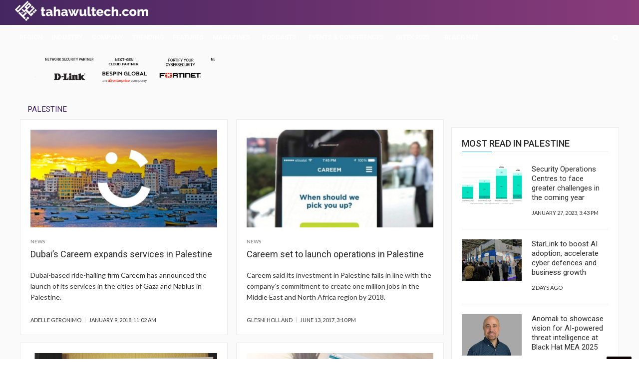

--- FILE ---
content_type: text/html; charset=utf-8
request_url: https://www.google.com/recaptcha/api2/aframe
body_size: 134
content:
<!DOCTYPE HTML><html><head><meta http-equiv="content-type" content="text/html; charset=UTF-8"></head><body><script nonce="DFOII351A_4nalVCcruNug">/** Anti-fraud and anti-abuse applications only. See google.com/recaptcha */ try{var clients={'sodar':'https://pagead2.googlesyndication.com/pagead/sodar?'};window.addEventListener("message",function(a){try{if(a.source===window.parent){var b=JSON.parse(a.data);var c=clients[b['id']];if(c){var d=document.createElement('img');d.src=c+b['params']+'&rc='+(localStorage.getItem("rc::a")?sessionStorage.getItem("rc::b"):"");window.document.body.appendChild(d);sessionStorage.setItem("rc::e",parseInt(sessionStorage.getItem("rc::e")||0)+1);localStorage.setItem("rc::h",'1764767500343');}}}catch(b){}});window.parent.postMessage("_grecaptcha_ready", "*");}catch(b){}</script></body></html>